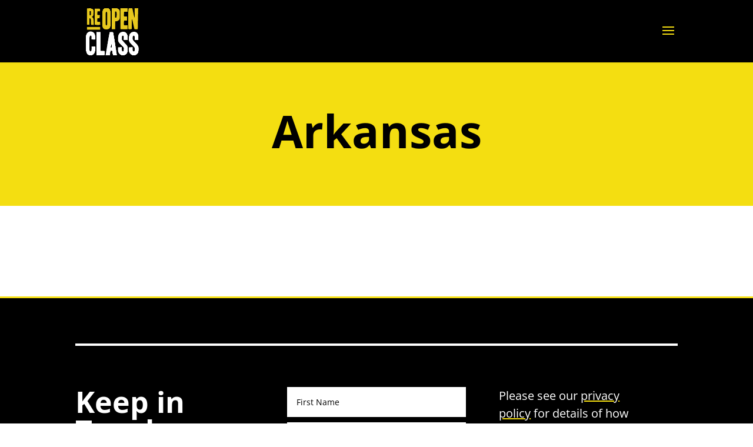

--- FILE ---
content_type: text/css
request_url: https://reopenclass.com/wp-content/et-cache/161/et-core-unified-161.min.css?ver=1766127554
body_size: 623
content:
header{background-color:#555}.nav{background-color:#000}.donate{background-color:#f4de11;color:#000;width:100px;height:35px;text-align:center;padding-top:5px}p,h1,H2,h3{line-height:150%}a{}ol{font-size:26px;color:#000}ol li{line-height:38px;padding-left:28px}#top-menu-nav #top-menu a:link,#mobile_menu_slide a:link{color:#fff}#top-menu-nav #top-menu a:visited,#mobile_menu_slide a:visited{color:#fff}#top-menu-nav #top-menu a:hover,#mobile_menu_slide a:hover{color:#f4de11}#top-menu-nav #top-menu a:active,#mobile_menu_slide a:active{color:#f4de11}a:link{text-decoration:underline;text-decoration-color:#f4de11}a:visited{text-decoration:underline;text-decoration-color:#f4de11}a:hover{text-decoration:underline;text-decoration-color:#f4de11}a:active{text-decoration:underline;text-decoration-color:#f4de11}.nav li ul{position:absolute;padding:20px 0;z-index:9999;width:240px;background:#fff;visibility:hidden;opacity:0;border-top:5px;border-left:5px;border-right:5px;border-bottom:5px;-moz-box-shadow:0 2px 5px rgba(0,0,0,.1);-webkit-box-shadow:0 2px 5px rgba(0,0,0,.1);-webkit-transform:translateZ(0);text-align:left}#main-header .nav li ul a:hover{border-left:7px solid #f4de11}.pgheadertxt{color:#000;font-size:5.5em;font-weight:bold;line-height:80px}.pgheadertxtb{color:#000;font-size:4.9em;font-weight:bold}.pgheadertxty{color:#f4de11;font-size:4.9em;font-weight:bold}.pgheadertxtw{color:#fff;font-size:4.9em;font-weight:bold}.np1ali{color:#f4de11;text-align:left;font-size:24px;line-height:90%;padding-bottom:.75em}.np2ali{color:#fff;text-align:left;font-size:6.5em;line-height:100%;font-weight:bold}.np3ali{color:#f4de11;text-align:left;font-size:24px;line-height:95%;margin-top:-3em}.np1{color:#f4de11;text-align:left;font-size:24px;line-height:90%}.np2{color:#fff;text-align:left;font-size:45px;line-height:90%}.np5{color:#fff;text-align:left}.n3{color:#fff;font-size:3.7em;line-height:95%}.line0{line-break:0%;padding-top:0.6em}.footertex3{color:#fff;font-size:3.6em;line-height:98%}.bgy{background-color:#f4de11}.bgw{background-color:#eaeaea}.bgb{background-color:#000}.hoctxt{font-size:5em;line-height:80%;color:#000}.hocbtu{margin-left:11%}.imahcen{padding-top:15%}.np9{padding-left:-102px;color:#f4de11;text-align:left;font-size:75px;font-weigh: bold;line-height:90%}.np10{padding-left:-102px;color:#fff;text-align:left;font-size:75px;font-weigh: bold;line-height:90%}.np11{padding-left:-102px;color:#000;text-align:left;font-size:75px;font-weigh: bold;line-height:90%}.smnlogo{width:50px;height:50px}.rsimg{width:290px;height:290px}#et_search_icon:hover,#top-menu li.current-menu-ancestor>a,#top-menu li.current-menu-item>a,.bottom-nav li.current-menu-item>a,.comment-reply-link,.entry-summary p.price ins,.et-social-icon a:hover,.et_password_protected_form .et_submit_button,.footer-widget h4,.form-submit .et_pb_button,.mobile_menu_bar:after,.mobile_menu_bar:before,.nav-single a,.posted_in a,.woocommerce #content div.product p.price,.woocommerce #content div.product span.price,.woocommerce #content input.button,.woocommerce #content input.button.alt,.woocommerce #content input.button.alt:hover,.woocommerce #content input.button:hover,.woocommerce #respond input#submit,.woocommerce #respond input#submit.alt,.woocommerce #respond input#submit.alt:hover,.woocommerce #respond input#submit:hover,.woocommerce-page #content div.product p.price,.woocommerce-page #content div.product span.price,.woocommerce-page #content input.button,.woocommerce-page #content input.button.alt,.woocommerce-page #content input.button.alt:hover,.woocommerce-page #respond input#submit,.woocommerce-page #respond input#submit.alt,.woocommerce-page #respond input#submit.alt:hover,.woocommerce-page #respond input#submit:hover,.woocommerce-page .star-rating span:before,.woocommerce-page a.button,.woocommerce-page a.button.alt,.woocommerce-page a.button.alt:hover,.woocommerce-page a.button:hover,.woocommerce-page button.button,.woocommerce-page button.button.alt,.woocommerce-page button.button.alt.disabled,.woocommerce-page button.button.alt.disabled:hover,.woocommerce-page button.button.alt:hover,.woocommerce-page button.button:hover,.woocommerce-page div.product p.price,.woocommerce-page div.product span.price,.woocommerce-page input.button,.woocommerce-page input.button.alt,.woocommerce-page input.button.alt:hover,.woocommerce-page input.button:hover,.woocommerce .star-rating span:before,.woocommerce a.button,.woocommerce a.button.alt,.woocommerce a.button.alt:hover,.woocommerce a.button:hover,.woocommerce button.button,.woocommerce button.button.alt,.woocommerce button.button.alt.disabled,.woocommerce button.button.alt.disabled:hover,.woocommerce button.button.alt:hover,.woocommerce div.product p.price,.woocommerce div.product span.price,.woocommerce input.button,.woocommerce input.button.alt,.woocommerce input.button.alt:hover,.woocommerce input.button:hover,.wp-pagenavi a:hover,.wp-pagenavi span.current{color:#f4de11}.et_slide_in_menu_container #mobile_menu_slide li li a{opacity:1}